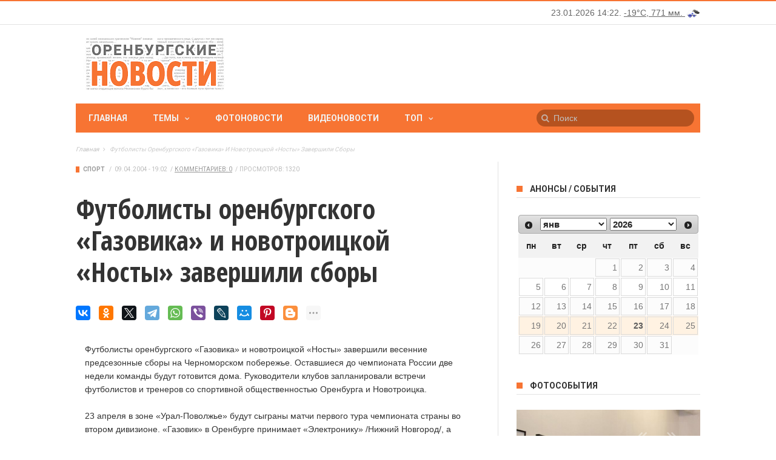

--- FILE ---
content_type: text/html; charset=utf-8
request_url: https://www.orinfo.ru/sites/all/modules/orinfo_timeweather/json.php?r=0.8204516081243634
body_size: 276
content:
<span id="orinfo-time">23.01.2026 14:22.</span> <span id="orinfo-weather-block"><a href="/pogoda" title="Погода в Оренбурге"> -19&deg;C, 771&nbsp;мм. <img src="/sites/all/modules/orinfo_timeweather/images/13d.png" width="25" height="25" alt="небольшой снег" title="небольшой снег" /></a></span>